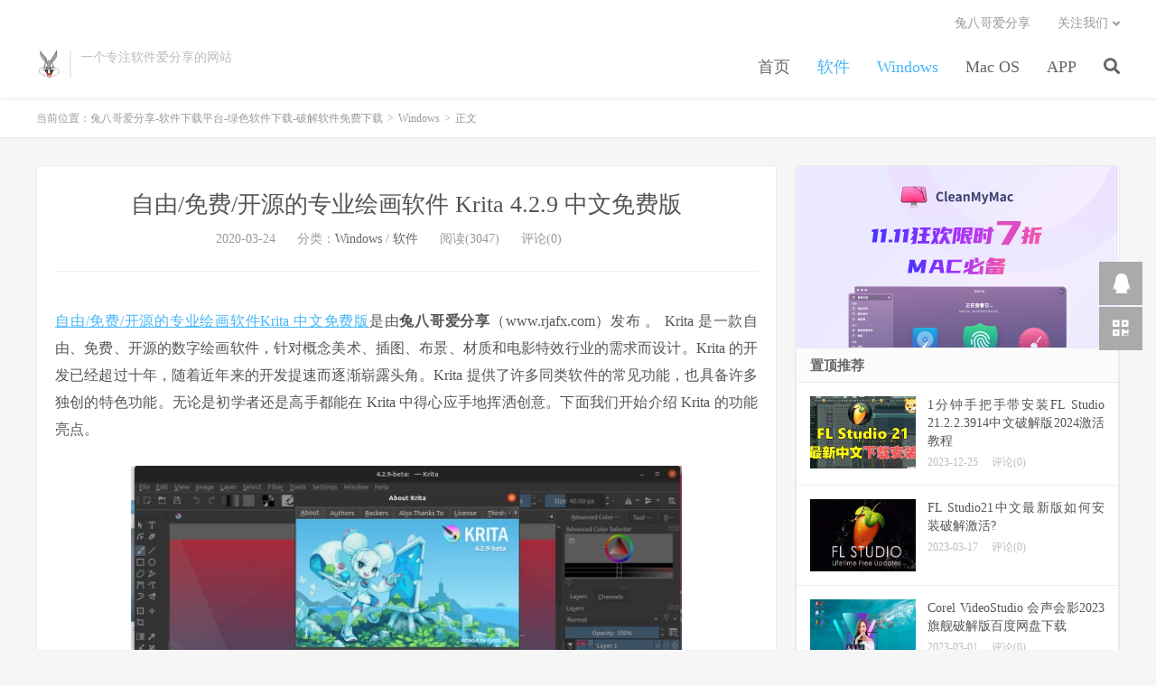

--- FILE ---
content_type: text/html; charset=UTF-8
request_url: http://www.rjafx.com/archives/1322
body_size: 15930
content:
<!DOCTYPE HTML>
<html>
<head>
<meta charset="UTF-8">
<link rel="dns-prefetch" href="//apps.bdimg.com">
<meta http-equiv="X-UA-Compatible" content="IE=11,IE=10,IE=9,IE=8">
<meta name="viewport" content="width=device-width, initial-scale=1.0, user-scalable=0, minimum-scale=1.0, maximum-scale=1.0">
<meta name="apple-mobile-web-app-title" content="兔八哥爱分享-软件下载平台-绿色软件下载-破解软件免费下载">
<meta http-equiv="Cache-Control" content="no-siteapp">


		<!-- All in One SEO 4.0.18 -->
		<title>自由/免费/开源的专业绘画软件 Krita 4.2.9 中文免费版 | 兔八哥爱分享-软件下载平台-绿色软件下载-破解软件免费下载</title>
		<link rel="canonical" href="http://www.rjafx.com/archives/1322" />
		<meta property="og:site_name" content="兔八哥爱分享-软件下载平台-绿色软件下载-破解软件免费下载 | 一个专注热门软件的分享" />
		<meta property="og:type" content="article" />
		<meta property="og:title" content="自由/免费/开源的专业绘画软件 Krita 4.2.9 中文免费版 | 兔八哥爱分享-软件下载平台-绿色软件下载-破解软件免费下载" />
		<meta property="og:url" content="http://www.rjafx.com/archives/1322" />
		<meta property="article:published_time" content="2020-03-24T14:00:59Z" />
		<meta property="article:modified_time" content="2020-03-24T14:15:15Z" />
		<meta property="twitter:card" content="summary" />
		<meta property="twitter:domain" content="www.rjafx.com" />
		<meta property="twitter:title" content="自由/免费/开源的专业绘画软件 Krita 4.2.9 中文免费版 | 兔八哥爱分享-软件下载平台-绿色软件下载-破解软件免费下载" />
		<script type="application/ld+json" class="aioseo-schema">
			{"@context":"https:\/\/schema.org","@graph":[{"@type":"WebSite","@id":"http:\/\/www.rjafx.com\/#website","url":"http:\/\/www.rjafx.com\/","name":"\u5154\u516b\u54e5\u7231\u5206\u4eab-\u8f6f\u4ef6\u4e0b\u8f7d\u5e73\u53f0-\u7eff\u8272\u8f6f\u4ef6\u4e0b\u8f7d-\u7834\u89e3\u8f6f\u4ef6\u514d\u8d39\u4e0b\u8f7d","description":"\u4e00\u4e2a\u4e13\u6ce8\u70ed\u95e8\u8f6f\u4ef6\u7684\u5206\u4eab","publisher":{"@id":"http:\/\/www.rjafx.com\/#organization"}},{"@type":"Organization","@id":"http:\/\/www.rjafx.com\/#organization","name":"\u5154\u516b\u54e5\u7231\u5206\u4eab-\u8f6f\u4ef6\u4e0b\u8f7d\u5e73\u53f0-\u7eff\u8272\u8f6f\u4ef6\u4e0b\u8f7d-\u7834\u89e3\u8f6f\u4ef6\u514d\u8d39\u4e0b\u8f7d","url":"http:\/\/www.rjafx.com\/"},{"@type":"BreadcrumbList","@id":"http:\/\/www.rjafx.com\/archives\/1322#breadcrumblist","itemListElement":[{"@type":"ListItem","@id":"http:\/\/www.rjafx.com\/#listItem","position":"1","item":{"@id":"http:\/\/www.rjafx.com\/#item","name":"\u4e3b\u9801","description":"\u4e00\u4e2a\u4e13\u6ce8\u70ed\u95e8\u8f6f\u4ef6\u7684\u5206\u4eab","url":"http:\/\/www.rjafx.com\/"}}]},{"@type":"Person","@id":"http:\/\/www.rjafx.com\/archives\/author\/zlsofthost#author","url":"http:\/\/www.rjafx.com\/archives\/author\/zlsofthost","name":"\u5154\u516b\u54e5\u7231\u5206\u4eab","image":{"@type":"ImageObject","@id":"http:\/\/www.rjafx.com\/archives\/1322#authorImage","url":"http:\/\/0.gravatar.com\/avatar\/c7c5a5655795bd7601a9030972e7110f?s=96&r=g","width":"96","height":"96","caption":"\u5154\u516b\u54e5\u7231\u5206\u4eab"}},{"@type":"WebPage","@id":"http:\/\/www.rjafx.com\/archives\/1322#webpage","url":"http:\/\/www.rjafx.com\/archives\/1322","name":"\u81ea\u7531\/\u514d\u8d39\/\u5f00\u6e90\u7684\u4e13\u4e1a\u7ed8\u753b\u8f6f\u4ef6 Krita 4.2.9 \u4e2d\u6587\u514d\u8d39\u7248 | \u5154\u516b\u54e5\u7231\u5206\u4eab-\u8f6f\u4ef6\u4e0b\u8f7d\u5e73\u53f0-\u7eff\u8272\u8f6f\u4ef6\u4e0b\u8f7d-\u7834\u89e3\u8f6f\u4ef6\u514d\u8d39\u4e0b\u8f7d","inLanguage":"zh-CN","isPartOf":{"@id":"http:\/\/www.rjafx.com\/#website"},"breadcrumb":{"@id":"http:\/\/www.rjafx.com\/archives\/1322#breadcrumblist"},"author":"http:\/\/www.rjafx.com\/archives\/1322#author","creator":"http:\/\/www.rjafx.com\/archives\/1322#author","datePublished":"2020-03-24T14:00:59+08:00","dateModified":"2020-03-24T14:15:15+08:00"},{"@type":"Article","@id":"http:\/\/www.rjafx.com\/archives\/1322#article","name":"\u81ea\u7531\/\u514d\u8d39\/\u5f00\u6e90\u7684\u4e13\u4e1a\u7ed8\u753b\u8f6f\u4ef6 Krita 4.2.9 \u4e2d\u6587\u514d\u8d39\u7248 | \u5154\u516b\u54e5\u7231\u5206\u4eab-\u8f6f\u4ef6\u4e0b\u8f7d\u5e73\u53f0-\u7eff\u8272\u8f6f\u4ef6\u4e0b\u8f7d-\u7834\u89e3\u8f6f\u4ef6\u514d\u8d39\u4e0b\u8f7d","headline":"\u81ea\u7531\/\u514d\u8d39\/\u5f00\u6e90\u7684\u4e13\u4e1a\u7ed8\u753b\u8f6f\u4ef6 Krita 4.2.9 \u4e2d\u6587\u514d\u8d39\u7248","author":{"@id":"http:\/\/www.rjafx.com\/archives\/author\/zlsofthost#author"},"publisher":{"@id":"http:\/\/www.rjafx.com\/#organization"},"datePublished":"2020-03-24T14:00:59+08:00","dateModified":"2020-03-24T14:15:15+08:00","articleSection":"Windows, \u8f6f\u4ef6","mainEntityOfPage":{"@id":"http:\/\/www.rjafx.com\/archives\/1322#webpage"},"isPartOf":{"@id":"http:\/\/www.rjafx.com\/archives\/1322#webpage"},"image":{"@type":"ImageObject","@id":"http:\/\/www.rjafx.com\/#articleImage","url":"http:\/\/www.rjafx.com\/wp-content\/uploads\/2020\/03\/Krita-4.2.9.jpg","width":"610","height":"367"}}]}
		</script>
		<!-- All in One SEO -->

<link rel='dns-prefetch' href='//apps.bdimg.com' />
<link rel='dns-prefetch' href='//s.w.org' />
<link rel='stylesheet' id='wp-block-library-css'  href='http://www.rjafx.com/wp-includes/css/dist/block-library/style.min.css?ver=5.4.12' type='text/css' media='all' />
<link rel='stylesheet' id='guten-post-layout-font-icons-css'  href='http://www.rjafx.com/wp-content/plugins/guten-post-layout/src/assets/css/font-icons.css?ver=1610544106' type='text/css' media='all' />
<link rel='stylesheet' id='_bootstrap-css'  href='http://www.rjafx.com/wp-content/themes/dux6.4/css/bootstrap.min.css?ver=6.4' type='text/css' media='all' />
<link rel='stylesheet' id='_fontawesome-css'  href='http://www.rjafx.com/wp-content/themes/dux6.4/css/font-awesome.min.css?ver=6.4' type='text/css' media='all' />
<link rel='stylesheet' id='_main-css'  href='http://www.rjafx.com/wp-content/themes/dux6.4/css/main.css?ver=6.4' type='text/css' media='all' />
<script type='text/javascript' src='//apps.bdimg.com/libs/jquery/1.9.1/jquery.min.js?ver=6.4'></script>
<link rel='https://api.w.org/' href='http://www.rjafx.com/wp-json/' />
<link rel='prev' title='万能播放器MPC-BE V1.9.2 汉化绿色版' href='http://www.rjafx.com/archives/1329' />
<link rel='next' title='WiFi万能钥匙安装2020（含v4.5.59 国内版 + v4.7.13 国际版 + v6.3.50 极速版）' href='http://www.rjafx.com/archives/1350' />
<link rel="alternate" type="application/json+oembed" href="http://www.rjafx.com/wp-json/oembed/1.0/embed?url=http%3A%2F%2Fwww.rjafx.com%2Farchives%2F1322" />
<link rel="alternate" type="text/xml+oembed" href="http://www.rjafx.com/wp-json/oembed/1.0/embed?url=http%3A%2F%2Fwww.rjafx.com%2Farchives%2F1322&#038;format=xml" />
<meta name="keywords" content="Windows, 软件">
<meta name="description" content="自由/免费/开源的专业绘画软件Krita 中文免费版是由兔八哥爱分享（www.rjafx.com）发布 。  Krita 是一款自由、免费、开源的数字绘画软件，针对概念美术、插图、布景、材质和电影特效行业的需求而设计。Krita 的开发已经超过十年，随着近年来的开发提速而逐渐崭露头角。Krita 提供了许多同类软件的常见功能，也具备许多独创的特色功能。无论是初学者还是高手都能在 Krita 中得心">
<link rel="icon" href="http://www.rjafx.com/wp-content/uploads/2020/03/08e5e0c2e32adb3-32x32.jpg" sizes="32x32" />
<link rel="icon" href="http://www.rjafx.com/wp-content/uploads/2020/03/08e5e0c2e32adb3-192x192.jpg" sizes="192x192" />
<link rel="apple-touch-icon" href="http://www.rjafx.com/wp-content/uploads/2020/03/08e5e0c2e32adb3-180x180.jpg" />
<meta name="msapplication-TileImage" content="http://www.rjafx.com/wp-content/uploads/2020/03/08e5e0c2e32adb3-270x270.jpg" />
<link rel="shortcut icon" href="http://www.rjafx.com/favicon.ico">
<!--[if lt IE 9]><script src="http://www.rjafx.com/wp-content/themes/dux6.4/js/libs/html5.min.js"></script><![endif]-->
</head>
<body class="post-template-default single single-post postid-1322 single-format-standard nav_fixed m-excerpt-cat m-excerpt-time flinks-m comment-open site-layout-2 text-justify-on m-sidebar">
<header class="header">
	<div class="container">
		<div class="logo"><a href="http://www.rjafx.com" title="专注视频剪辑、录屏、思维导图等办公软件分享"><img src="http://www.rjafx.com/wp-content/uploads/2020/03/tubage.jpg" alt="专注视频剪辑、录屏、思维导图等办公软件分享">兔八哥爱分享-软件下载平台-绿色软件下载-破解软件免费下载</a></div>		<div class="brand">一个专注软件爱分享的网站<br></div>		<ul class="site-nav site-navbar">
			<li id="menu-item-210" class="menu-item menu-item-type-custom menu-item-object-custom menu-item-home menu-item-210"><a href="http://www.rjafx.com">首页</a></li>
<li id="menu-item-211" class="menu-item menu-item-type-taxonomy menu-item-object-category current-post-ancestor current-menu-parent current-post-parent menu-item-211"><a href="http://www.rjafx.com/archives/category/ruanjian">软件</a></li>
<li id="menu-item-212" class="menu-item menu-item-type-taxonomy menu-item-object-category current-post-ancestor current-menu-parent current-post-parent menu-item-212"><a href="http://www.rjafx.com/archives/category/win">Windows</a></li>
<li id="menu-item-213" class="menu-item menu-item-type-taxonomy menu-item-object-category menu-item-213"><a href="http://www.rjafx.com/archives/category/mac">Mac OS</a></li>
<li id="menu-item-938" class="menu-item menu-item-type-taxonomy menu-item-object-category menu-item-938"><a href="http://www.rjafx.com/archives/category/mobile">APP</a></li>
							<li class="navto-search"><a href="javascript:;" class="search-show active"><i class="fa fa-search"></i></a></li>
					</ul>
				<div class="topbar">
			<ul class="site-nav topmenu">
				
<li class="page_item page-item-2"><a href="http://www.rjafx.com/tubaige">兔八哥爱分享</a></li>

								<li class="menusns menu-item-has-children">
					<a href="javascript:;">关注我们</a>
					<ul class="sub-menu">
						<li><a class="sns-wechat" href="javascript:;" title="QQ群号" data-src="http://www.rjafx.com/wp-content/uploads/2022/10/2a9c2b71d14ef3a.png">QQ群号</a></li>						<li><a target="_blank" rel="external nofollow" href="http://www.rjafx.com/wp-content/uploads/2021/01/af8eccab2e2ee2a.jpg">兔八哥爱分享</a></li>					</ul>
				</li>
							</ul>
					</div>
							<i class="fa fa-bars m-icon-nav"></i>
					</div>
</header>
<div class="site-search">
	<div class="container">
		<form method="get" class="site-search-form" action="http://www.rjafx.com/" ><input class="search-input" name="s" type="text" placeholder="输入关键字" value=""><button class="search-btn" type="submit"><i class="fa fa-search"></i></button></form>	</div>
</div>
	<div class="breadcrumbs">
		<div class="container">当前位置：<a href="http://www.rjafx.com">兔八哥爱分享-软件下载平台-绿色软件下载-破解软件免费下载</a> <small>></small> <a href="http://www.rjafx.com/archives/category/win">Windows</a> <small>></small> 正文</div>
	</div>
<div class="orbui orbui-site orbui-site-01"><script src="https://data.choujue.net/script/rjafx.js" charset="utf-8"></script></div><section class="container">
	<div class="content-wrap">
	<div class="content">
				<header class="article-header">
			<h1 class="article-title"><a href="http://www.rjafx.com/archives/1322">自由/免费/开源的专业绘画软件 Krita 4.2.9 中文免费版</a></h1>
			<div class="article-meta">
				<span class="item">2020-03-24</span>
												<span class="item">分类：<a href="http://www.rjafx.com/archives/category/win" rel="category tag">Windows</a> / <a href="http://www.rjafx.com/archives/category/ruanjian" rel="category tag">软件</a></span>
				<span class="item post-views">阅读(3047)</span>				<span class="item">评论(0)</span>				<span class="item"></span>
			</div>
		</header>
		<article class="article-content">
			<div class="orbui orbui-post orbui-post-01"></div>			
<p> <a href="http://www.rjafx.com/archives/1329"> 自由/免费/开源的专业绘画软件Krita 中文免费版</a>是由<strong>兔八哥爱分享</strong>（www.rjafx.com）发布 。  Krita 是一款自由、免费、开源的数字绘画软件，针对概念美术、插图、布景、材质和电影特效行业的需求而设计。Krita 的开发已经超过十年，随着近年来的开发提速而逐渐崭露头角。Krita 提供了许多同类软件的常见功能，也具备许多独创的特色功能。无论是初学者还是高手都能在 Krita 中得心应手地挥洒创意。下面我们开始介绍 Krita 的功能亮点。 </p>



<figure class="wp-block-image size-large"><img src="http://www.rjafx.com/wp-content/uploads/2020/03/Krita-4.2.9.jpg" alt="" class="wp-image-1324" srcset="http://www.rjafx.com/wp-content/uploads/2020/03/Krita-4.2.9.jpg 610w, http://www.rjafx.com/wp-content/uploads/2020/03/Krita-4.2.9-300x180.jpg 300w" sizes="(max-width: 610px) 100vw, 610px" /></figure>



<h2>Krita 4.2.9功能和说明</h2>



<p>Krita是用于素描和绘画的KDE程序，它提供了端到端解决方案，以供母版从头开始创建数字绘画文件。Krita明确支持的绘画领域是概念艺术，漫画创作和用于渲染的纹理。以现有的现实世界绘画材料和工作流程为模型，Krita通过摆脱烦扰和反应敏捷的方式来支持创意工作。<br> 请注意，当我们说“ Krita是KDE程序”时，这并不意味着您需要运行Plasma Desktop来运行Krita。这意味着Krita作为一个项目而感到自豪，因为它成为了精彩的KDE社区的一部分，并使用了KDE社区开发的出色框架技术。您可以在Windows，Gnome，XFCE上运行Krita，并且即使在OSX上也需要花费一些精力。</p>



<p><strong>用户界面</strong></p>



<p>Krita 的用户界面直观易用，同时尽可能减少对用户的干扰。你可以拖动和定制各个工具面板来适应你的使用习惯，并将这些改动保存为工作空间预设。你还可以为常用工具自定义快捷键。</p>



<p><strong>笔刷防抖</strong></p>



<p>针对许多人绘画时手抖的问题，Krita 内建了三种不同的笔画平滑和稳定机制。此外还有一个能指定笔尖拽引和笔身重量的力学笔刷工具。</p>



<figure class="wp-block-image size-large"><img src="http://www.rjafx.com/wp-content/uploads/2020/03/4.29.jpg" alt="" class="wp-image-1323" srcset="http://www.rjafx.com/wp-content/uploads/2020/03/4.29.jpg 567w, http://www.rjafx.com/wp-content/uploads/2020/03/4.29-300x193.jpg 300w" sizes="(max-width: 567px) 100vw, 567px" /></figure>



<p><strong>浮动画具板</strong></p>



<p>在画布上点击右键打开浮动画具板，即可快速选取常用的笔刷、颜色和调整笔刷的主要参数。你还可以通过 Krita 的标签系统来定制显示的笔刷预设。色环的外侧会显示最近使用过的颜色。这些项目都可以在设置中更改。</p>



<p><strong>笔刷引擎</strong></p>



<p>Krita 内建了九种不同的笔刷引擎，包括颜色晕染、形状、粒子和滤镜等特效引擎。每个引擎围绕着一种特定需求打造，备有丰富的定制选项。你可以创建自己的笔刷，并通过 Krita 独特的标签系统来分类管理。</p>



<p><strong>环绕模式</strong></p>



<p>在 Krita 中创建无缝材质和图案非常简单，只需要按下键盘 W 键就可以切换到环绕模式，画布会自动在 X 和 Y 轴上重复图像内容并实时更新，你再也不需要为了手动检查重复效果是否有位移而伤脑筋了。</p>



<p><strong>资源管理器</strong></p>



<p>你可以导入由其他作者创建的笔刷或材质资源包，也可以将你创建的笔刷或材质打包与其他作者分享。</p>



<p><strong>绘画辅助尺</strong></p>



<p>Krita 的辅助尺功能可以帮你画好直线和处理好透视中的消失点。Krita 有九种不同的辅助尺来适应不同的形状，从椭圆、曲线到鱼眼透视应有尽有。你在作画时可以同时使用多个不同的辅助尺。</p>



<p><strong>镜像绘画</strong></p>



<p>Krita 的工具栏上有一组专属按钮用于切换水平和垂直镜像绘画模式。而更为先进的多重笔刷工具则让你可以旋转或添加镜像轴线，打造万花筒一般的效果。除此之外，按下键盘 M 键即可快速水平镜像画布，便于检查形体是否走样。</p>



<p><strong>图层管理</strong></p>



<p>除了一般的颜料图层外，Krita 还支持矢量图层、滤镜图层、分组图层和文件图层等多种图层类型。你可以对图层进行排序、分组、合并、平整等操作，让它们变得井井有条。Krita 备有三种不同的视图用于查看图层。</p>



<p><strong>选区工具</strong></p>



<p>你可以用选区来限定需要操作的区域，可以方便地将一个新选区添加到现有选区或者从现有选区中减去，可以羽化或者反向选择选区，还可以用全局选区蒙版绘制选区。</p>



<p><strong>图层蒙版</strong></p>



<p>你可以通过使用图层蒙版来对图层进行非破坏性编辑。Krita 可以创建透明度蒙版、滤镜蒙版和变形模板等。每个图层可以添加多个不同的蒙版。</p>



<p><strong>色彩管理</strong></p>



<p>Krita 具有完备的色彩管理特性。它通过 LCMS 支持 ICC；通过 OpenColor IO 支持 EXR。你可以将 Krita 整合到已有的色彩管理流程中，也可以把它作为流程的起点。内置的工作色彩空间涵盖了全部常见用途，每个都配有图文并茂的详尽解说。</p>



<p><strong>OpenGL 增强</strong></p>



<p>Krita 在某些操作中能够发挥 OpenGL 的机能来改善使用体验。启用 OpenGL 后，Krita 的画布旋转和缩放将更加平顺迅速，缩放时的画质也将得到改善。</p>



<p><strong>PSD 支持</strong></p>



<p>Krita 能够打开 PSD 格式的图像，甚至能打开连 Photoshop 都打不开的 PSD 文件。如果需要在别的程序里编辑图像，Krita 也可以将其保存为 PSD 格式。</p>



<p><strong>HDR 支持</strong></p>



<p>Krita 是唯一一款能够打开、编辑和输出 HDR 这一类场景参照图像的专业绘画软件。它可以通过 OpenColor IO 和 OpenEXR 调整视图以测试 HDR 图像，是最前沿的电影和特效工作流程中的有力工具。</p>



<p><strong>变形工具</strong></p>



<p>你可以对选区进行弯曲、扭曲、移动和液化等变形操作。你既可以直接进行变形，也可以通过变形蒙版来进行非破坏性的变形。</p>



<p><strong>教学资源</strong></p>



<p>除了在互联网上的教学材料外，Krita 自己也有出版教材来帮助你快速学会如何使用各种工具。</p>



<p><strong>调色板</strong></p>



<p>你可以通过多种方式对颜色进行选取和管理。数字颜色混合器可以混合颜色，小型颜色选择器占用更小空间，特定颜色选择器可以通过数值指定颜色。调色板工具面板可以保存和加载调色板预设。</p>



<figure class="wp-block-image size-large is-resized"><img src="http://www.rjafx.com/wp-content/uploads/2020/03/krita.jpg" alt="" class="wp-image-1325" width="578" height="368" srcset="http://www.rjafx.com/wp-content/uploads/2020/03/krita.jpg 500w, http://www.rjafx.com/wp-content/uploads/2020/03/krita-300x191.jpg 300w" sizes="(max-width: 578px) 100vw, 578px" /></figure>



<p>Krita 的功能还远远不止上面提到的这些。有许多教学资源可以帮助你得心应手地进行高效创作。不过在学习更多内容之前，最好还是先到软件下载页面下载并安装 Krita。你还可以查看教程或者在在线商店中购买教学材料和其他资源。别忘了参观作品展示页面和到作者访谈页面倾听其他用户的想法。尽情挥洒创意吧！</p>



<h2>Krita 4.2.9系统需求</h2>



<p>操作系统 : Windows 7 和更高版本、OSX 10.11、Linux<br>内存大小 : 建议 2GB 或更大<br>可选 GPU : 支持 Open 1.3 或更高版本<br>支持的数位板 : Wacom、绘王、Yiyinova, Surface Pro</p>



<h2>专业绘画软件Krita 中文免费版下载地址</h2>



<p>链接: <a href="https://pan.baidu.com/s/1uJTaFSgg1IozTcbaSWo4Hg">https://pan.baidu.com/s/1uJTaFSgg1IozTcbaSWo4Hg</a> 提取码: q5j0</p>



<p>  本站默认解压密码：www.rjafx.com     转载请保留出处，谢谢合作~  </p>
		</article>
		            <div class="post-actions">
            	<a href="javascript:;" etap="like" class="post-like action action-like" data-pid="1322"><i class="fa fa-thumbs-o-up"></i>赞(<span>3</span>)</a>            	<a href="javascript:;" class="action action-rewards" data-event="rewards"><i class="fa fa-jpy"></i> 打赏</a>            	            </div>
        		<div class="post-copyright">本软件仅供个人学习测试使用，请再下载后24小时内删除，不得用于商业用途，否则后果自负，请支持购买正版软件。<a href="http://www.rjafx.com">兔八哥爱分享-软件下载平台-绿色软件下载-破解软件免费下载</a> &raquo; <a href="http://www.rjafx.com/archives/1322">自由/免费/开源的专业绘画软件 Krita 4.2.9 中文免费版</a></div>		
					<div class="action-share"><div class="bdsharebuttonbox">
<span>分享到：</span>
<a class="bds_qzone" data-cmd="qzone" title="分享到QQ空间"></a>
<a class="bds_tsina" data-cmd="tsina" title="分享到新浪微博"></a>
<a class="bds_weixin" data-cmd="weixin" title="分享到微信"></a>
<a class="bds_tqq" data-cmd="tqq" title="分享到腾讯微博"></a>
<a class="bds_sqq" data-cmd="sqq" title="分享到QQ好友"></a>
<a class="bds_bdhome" data-cmd="bdhome" title="分享到百度新首页"></a>
<a class="bds_tqf" data-cmd="tqf" title="分享到腾讯朋友"></a>
<a class="bds_youdao" data-cmd="youdao" title="分享到有道云笔记"></a>
<a class="bds_more" data-cmd="more">更多</a> <span>(</span><a class="bds_count" data-cmd="count" title="累计分享0次">0</a><span>)</span>
</div>
<script>
window._bd_share_config = {
    common: {
		"bdText"     : "",
		"bdMini"     : "2",
		"bdMiniList" : false,
		"bdPic"      : "",
		"bdStyle"    : "0",
		"bdSize"     : "24"
    },
    share: [{
        bdCustomStyle: "http://www.rjafx.com/wp-content/themes/dux-6.1-2/css/share.css"
    }]
}
with(document)0[(getElementsByTagName("head")[0]||body).appendChild(createElement("script")).src="http://bdimg.share.baidu.com/static/api/js/share.js?cdnversion="+~(-new Date()/36e5)];
</script></div>
		
		<div class="article-tags"></div>
		
				<div class="article-author">
			<img alt='' data-src='http://gravatar.wp-china-yes.net/avatar/c7c5a5655795bd7601a9030972e7110f?s=50&#038;r=g' srcset='http://gravatar.wp-china-yes.net/avatar/c7c5a5655795bd7601a9030972e7110f?s=100&#038;r=g 2x' class='avatar avatar-50 photo' height='50' width='50' />			<h4><i class="fa fa-user" aria-hidden="true"></i><a title="查看更多文章" href="http://www.rjafx.com/archives/author/zlsofthost">兔八哥爱分享</a></h4>
			关注微信公众号“兔八哥爱分享”或加群号4：535794950 快来一起学习吧！		</div>
		
		            <nav class="article-nav">
                <span class="article-nav-prev">上一篇<br><a href="http://www.rjafx.com/archives/1329" rel="prev">万能播放器MPC-BE V1.9.2 汉化绿色版</a></span>
                <span class="article-nav-next">下一篇<br><a href="http://www.rjafx.com/archives/1350" rel="next">WiFi万能钥匙安装2020（含v4.5.59 国内版 + v4.7.13 国际版 + v6.3.50 极速版）</a></span>
            </nav>
        
		<div class="orbui orbui-post orbui-post-02"></div>		<div class="relates relates-thumb"><div class="title"><h3>相关推荐</h3></div><ul><li><a href="http://www.rjafx.com/archives/3772"><img data-src="http://www.rjafx.com/wp-content/uploads/2023/12/c23c1b2bf04f9ac2b07909dc6191c787-220x150.jpeg" alt="1分钟手把手带安装FL Studio 21.2.2.3914中文破解版2024激活教程-兔八哥爱分享-软件下载平台-绿色软件下载-破解软件免费下载" src="http://www.rjafx.com/wp-content/themes/dux6.4/img/thumbnail.png" class="thumb"></a><a href="http://www.rjafx.com/archives/3772">1分钟手把手带安装FL Studio 21.2.2.3914中文破解版2024激活教程</a></li><li><a href="http://www.rjafx.com/archives/3764"><img data-src="http://www.rjafx.com/wp-content/uploads/2023/12/thumb_639bd5ca757dd_0.png" alt="CrossOver (Mac安装Windows应用) v23.7.1中文破解版2024最新图文安装教程-兔八哥爱分享-软件下载平台-绿色软件下载-破解软件免费下载" src="http://www.rjafx.com/wp-content/themes/dux6.4/img/thumbnail.png" class="thumb"></a><a href="http://www.rjafx.com/archives/3764">CrossOver (Mac安装Windows应用) v23.7.1中文破解版2024最新图文安装教程</a></li><li><a href="http://www.rjafx.com/archives/3707"><img data-src="https://p2.itc.cn/images01/20230405/4cc8b59e20c74e8a92f7f4df9531d60d.png" alt="u盘文件损坏怎么恢复数据 ，兔八哥爱分享轻松带你恢复数据-兔八哥爱分享-软件下载平台-绿色软件下载-破解软件免费下载" src="http://www.rjafx.com/wp-content/themes/dux6.4/img/thumbnail.png" class="thumb"></a><a href="http://www.rjafx.com/archives/3707">u盘文件损坏怎么恢复数据 ，兔八哥爱分享轻松带你恢复数据</a></li><li><a href="http://www.rjafx.com/archives/3696"><img data-src="https://p6.itc.cn/images01/20230320/f23da2079fc0460890d62376b0e5f3aa.png" alt="cleanmymac怎么样，cleanmymac好用吗？-兔八哥爱分享-软件下载平台-绿色软件下载-破解软件免费下载" src="http://www.rjafx.com/wp-content/themes/dux6.4/img/thumbnail.png" class="thumb"></a><a href="http://www.rjafx.com/archives/3696">cleanmymac怎么样，cleanmymac好用吗？</a></li><li><a href="http://www.rjafx.com/archives/3688"><img data-src="http://www.rjafx.com/wp-content/uploads/2023/03/studio-one6-.jpg" alt="studio one6中文破解版安装下载-兔八哥爱分享-软件下载平台-绿色软件下载-破解软件免费下载" src="http://www.rjafx.com/wp-content/themes/dux6.4/img/thumbnail.png" class="thumb"></a><a href="http://www.rjafx.com/archives/3688">studio one6中文破解版安装下载</a></li><li><a href="http://www.rjafx.com/archives/3685"><img data-src="http://www.rjafx.com/wp-content/uploads/2022/02/b20895a7d57e97e.jpg" alt="FL Studio21中文最新版如何安装破解激活?-兔八哥爱分享-软件下载平台-绿色软件下载-破解软件免费下载" src="http://www.rjafx.com/wp-content/themes/dux6.4/img/thumbnail.png" class="thumb"></a><a href="http://www.rjafx.com/archives/3685">FL Studio21中文最新版如何安装破解激活?</a></li><li><a href="http://www.rjafx.com/archives/3681"><img data-src="http://www.rjafx.com/wp-content/uploads/2023/03/587ab24e04e2f98-1024x519.png" alt="会声会影可以长期永久使用吗？会声会影 2023 专业旗舰版有什么优惠活动吗-兔八哥爱分享-软件下载平台-绿色软件下载-破解软件免费下载" src="http://www.rjafx.com/wp-content/themes/dux6.4/img/thumbnail.png" class="thumb"></a><a href="http://www.rjafx.com/archives/3681">会声会影可以长期永久使用吗？会声会影 2023 专业旗舰版有什么优惠活动吗</a></li><li><a href="http://www.rjafx.com/archives/3673"><img data-src="http://www.rjafx.com/wp-content/uploads/2023/03/2e49166167584e5.png" alt="全球最牛B的下载神器IDM，让你体验飞一般的感觉-兔八哥爱分享-软件下载平台-绿色软件下载-破解软件免费下载" src="http://www.rjafx.com/wp-content/themes/dux6.4/img/thumbnail.png" class="thumb"></a><a href="http://www.rjafx.com/archives/3673">全球最牛B的下载神器IDM，让你体验飞一般的感觉</a></li></ul></div>		<div class="orbui orbui-post orbui-post-03"></div>		<div class="title" id="comments">
	<h3>评论 <small>抢沙发</small></h3>
</div>
<div id="respond" class="no_webshot">
		
	<form action="http://www.rjafx.com/wp-comments-post.php" method="post" id="commentform">
		<div class="comt">
			<div class="comt-title">
				<img alt='' data-src='http://gravatar.wp-china-yes.net/avatar/?s=50&#038;r=g' srcset='http://gravatar.wp-china-yes.net/avatar/?s=100&#038;r=g 2x' class='avatar avatar-50 photo avatar-default' height='50' width='50' />				<p><a rel="nofollow" id="cancel-comment-reply-link" href="javascript:;">取消</a></p>
			</div>
			<div class="comt-box">
				<textarea placeholder="你的评论可以一针见血" class="input-block-level comt-area" name="comment" id="comment" cols="100%" rows="3" tabindex="1" onkeydown="if(event.ctrlKey&amp;&amp;event.keyCode==13){document.getElementById('submit').click();return false};"></textarea>
				<div class="comt-ctrl">
					<div class="comt-tips"><input type='hidden' name='comment_post_ID' value='1322' id='comment_post_ID' />
<input type='hidden' name='comment_parent' id='comment_parent' value='0' />
<label for="comment_mail_notify" class="checkbox inline hide" style="padding-top:0"><input type="checkbox" name="comment_mail_notify" id="comment_mail_notify" value="comment_mail_notify" checked="checked"/>有人回复时邮件通知我</label></div>
					<button type="submit" name="submit" id="submit" tabindex="5">提交评论</button>
					<!-- <span data-type="comment-insert-smilie" class="muted comt-smilie"><i class="icon-thumbs-up icon12"></i> 表情</span> -->
				</div>
			</div>

												<div class="comt-comterinfo" id="comment-author-info" >
						<ul>
							<li class="form-inline"><label class="hide" for="author">昵称</label><input class="ipt" type="text" name="author" id="author" value="" tabindex="2" placeholder="昵称"><span class="text-muted">昵称 (必填)</span></li>
							<li class="form-inline"><label class="hide" for="email">邮箱</label><input class="ipt" type="text" name="email" id="email" value="" tabindex="3" placeholder="邮箱"><span class="text-muted">邮箱 (必填)</span></li>
							<li class="form-inline"><label class="hide" for="url">网址</label><input class="ipt" type="text" name="url" id="url" value="" tabindex="4" placeholder="网址"><span class="text-muted">网址</span></li>
						</ul>
					</div>
									</div>

	</form>
	</div>
	</div>
	</div>
	<div class="sidebar">
<div class="widget widget_ui_orbui"><div class="item"><a href="https://souurl.cn/LgaUyZ" target="_blank"><img src="http://www.rjafx.com/wp-content/uploads/2023/11/723d68a3af0f1b8.png "></a>
<a


</div></div><div class="widget widget_ui_posts"><h3>置顶推荐</h3><ul><li><a target="_blank" href="http://www.rjafx.com/archives/3772"><span class="thumbnail"><img data-src="http://www.rjafx.com/wp-content/uploads/2023/12/c23c1b2bf04f9ac2b07909dc6191c787-220x150.jpeg" alt="1分钟手把手带安装FL Studio 21.2.2.3914中文破解版2024激活教程-兔八哥爱分享-软件下载平台-绿色软件下载-破解软件免费下载" src="http://www.rjafx.com/wp-content/themes/dux6.4/img/thumbnail.png" class="thumb"></span><span class="text">1分钟手把手带安装FL Studio 21.2.2.3914中文破解版2024激活教程</span><span class="muted">2023-12-25</span><span class="muted">评论(0)</span></a></li>
<li><a target="_blank" href="http://www.rjafx.com/archives/3685"><span class="thumbnail"><img data-src="http://www.rjafx.com/wp-content/uploads/2022/02/b20895a7d57e97e.jpg" alt="FL Studio21中文最新版如何安装破解激活?-兔八哥爱分享-软件下载平台-绿色软件下载-破解软件免费下载" src="http://www.rjafx.com/wp-content/themes/dux6.4/img/thumbnail.png" class="thumb"></span><span class="text">FL Studio21中文最新版如何安装破解激活?</span><span class="muted">2023-03-17</span><span class="muted">评论(0)</span></a></li>
<li><a target="_blank" href="http://www.rjafx.com/archives/3624"><span class="thumbnail"><img data-src="https://p2.itc.cn/images01/20230228/90047bf3c57146989e6c5803e6c01d7b.png" alt="Corel VideoStudio 会声会影2023旗舰破解版百度网盘下载-兔八哥爱分享-软件下载平台-绿色软件下载-破解软件免费下载" src="http://www.rjafx.com/wp-content/themes/dux6.4/img/thumbnail.png" class="thumb"></span><span class="text">Corel VideoStudio 会声会影2023旗舰破解版百度网盘下载</span><span class="muted">2023-03-01</span><span class="muted">评论(0)</span></a></li>
<li><a target="_blank" href="http://www.rjafx.com/archives/3591"><span class="thumbnail"><img data-src="http://www.rjafx.com/wp-content/uploads/2022/12/1.png" alt="flstudio21win64_21.0.0.3318中文版,2023年最新终身无需激活破解版免费下载-兔八哥爱分享-软件下载平台-绿色软件下载-破解软件免费下载" src="http://www.rjafx.com/wp-content/themes/dux6.4/img/thumbnail.png" class="thumb"></span><span class="text">flstudio21win64_21.0.0.3318中文版,2023年最新终身无需激活破解版免费下载</span><span class="muted">2022-12-06</span><span class="muted">评论(0)</span></a></li>
<li><a target="_blank" href="http://www.rjafx.com/archives/3563"><span class="thumbnail"><img data-src="http://www.rjafx.com/wp-content/uploads/2022/01/294462d06c2fe5e.jpg" alt="Corel VideoStudio Ultimate会声会影 2022 v25.2.0.566旗舰版-完美版-兔八哥爱分享-软件下载平台-绿色软件下载-破解软件免费下载" src="http://www.rjafx.com/wp-content/themes/dux6.4/img/thumbnail.png" class="thumb"></span><span class="text">Corel VideoStudio Ultimate会声会影 2022 v25.2.0.566旗舰版-完美版</span><span class="muted">2022-10-02</span><span class="muted">评论(0)</span></a></li>
<li><a target="_blank" href="http://www.rjafx.com/archives/3557"><span class="thumbnail"><img data-src="http://www.rjafx.com/wp-content/uploads/2022/09/e4da3b7fbbce234.png" alt="CrossOver 2022 强悍来袭， CrossOver 22会有哪些新功能呢-兔八哥爱分享-软件下载平台-绿色软件下载-破解软件免费下载" src="http://www.rjafx.com/wp-content/themes/dux6.4/img/thumbnail.png" class="thumb"></span><span class="text">CrossOver 2022 强悍来袭， CrossOver 22会有哪些新功能呢</span><span class="muted">2022-09-04</span><span class="muted">评论(0)</span></a></li>
<li><a target="_blank" href="http://www.rjafx.com/archives/1734"><span class="thumbnail"><img data-src="http://www.rjafx.com/wp-content/uploads/2020/05/Techsmith-Camtasia-Studio.png" alt="录屏软件TechSmith Camtasia 2020.0.8 Build 24521破解版（含激活补丁）-兔八哥爱分享-软件下载平台-绿色软件下载-破解软件免费下载" src="http://www.rjafx.com/wp-content/themes/dux6.4/img/thumbnail.png" class="thumb"></span><span class="text">录屏软件TechSmith Camtasia 2020.0.8 Build 24521破解版（含激活补丁）</span><span class="muted">2020-09-05</span><span class="muted">评论(34)</span></a></li>
<li><a target="_blank" href="http://www.rjafx.com/archives/777"><span class="thumbnail"><img data-src="http://www.rjafx.com/wp-content/uploads/2020/06/Corel-VideoStudio-Ultimate-2020-box.jpg" alt="会声会影2020旗舰版Corel VideoStudio Ultimate 2020 v23.2.0.587 x64专业破解版下载（免费赠送教程和模板）-兔八哥爱分享-软件下载平台-绿色软件下载-破解软件免费下载" src="http://www.rjafx.com/wp-content/themes/dux6.4/img/thumbnail.png" class="thumb"></span><span class="text">会声会影2020旗舰版Corel VideoStudio Ultimate 2020 v23.2.0.587 x64专业破解版下载（免费赠送教程和模板）</span><span class="muted">2020-06-16</span><span class="muted">评论(11)</span></a></li>
</ul></div><div class="widget widget_ui_orbui"><div class="item"><a href="https://souurl.cn/LgaUyZ" target="_blank"><img src="http://www.rjafx.com/wp-content/uploads/2023/11/723d68a3af0f1b8.png" alt=" FL Studio "></a>
</div></div><div class="widget widget_ui_textorbui"><a class="style05" href="http://www.rjafx.com/archives/3524" target="_blank"><strong>热门软件</strong><h2>Office365破解版</h2><p>Office365破解版密钥激活码microsoft365产品激活密钥2022</p></a></div><div class="widget widget_ui_orbui"><div class="item"><a href="https://wm.makeding.com/iclk/?zoneid=41955" target="_blank"><img src="http://www.rjafx.com/wp-content/uploads/2022/10/13db8f113dd8f07.png" alt=" huihui "></a></div></div><div class="widget widget_ui_readers"><h3>活跃读者</h3><ul></ul></div><div class="widget widget_text"><h3>下载神器</h3>			<div class="textwidget"><p><a href="http://www.rjafx.com/archives/571"><strong>Win平台最佳下载软件Internet Download Manager无广告 + 免打扰 + 静默下载</strong></a></p>
</div>
		</div>		<div class="widget widget_recent_entries">		<h3>最新发布</h3>		<ul>
											<li>
					<a href="http://www.rjafx.com/archives/3772">1分钟手把手带安装FL Studio 21.2.2.3914中文破解版2024激活教程</a>
											<span class="post-date">2023年12月25日</span>
									</li>
											<li>
					<a href="http://www.rjafx.com/archives/3764">CrossOver (Mac安装Windows应用) v23.7.1中文破解版2024最新图文安装教程</a>
											<span class="post-date">2023年12月25日</span>
									</li>
											<li>
					<a href="http://www.rjafx.com/archives/3707">u盘文件损坏怎么恢复数据 ，兔八哥爱分享轻松带你恢复数据</a>
											<span class="post-date">2023年4月5日</span>
									</li>
											<li>
					<a href="http://www.rjafx.com/archives/3696">cleanmymac怎么样，cleanmymac好用吗？</a>
											<span class="post-date">2023年3月20日</span>
									</li>
											<li>
					<a href="http://www.rjafx.com/archives/3692">cleanmymac x4.12.5中文破解版，cleanmymac x 2023最新激活码分享</a>
											<span class="post-date">2023年3月19日</span>
									</li>
											<li>
					<a href="http://www.rjafx.com/archives/3688">studio one6中文破解版安装下载</a>
											<span class="post-date">2023年3月18日</span>
									</li>
											<li>
					<a href="http://www.rjafx.com/archives/3685">FL Studio21中文最新版如何安装破解激活?</a>
											<span class="post-date">2023年3月17日</span>
									</li>
											<li>
					<a href="http://www.rjafx.com/archives/3681">会声会影可以长期永久使用吗？会声会影 2023 专业旗舰版有什么优惠活动吗</a>
											<span class="post-date">2023年3月17日</span>
									</li>
											<li>
					<a href="http://www.rjafx.com/archives/3673">全球最牛B的下载神器IDM，让你体验飞一般的感觉</a>
											<span class="post-date">2023年3月17日</span>
									</li>
											<li>
					<a href="http://www.rjafx.com/archives/3669">全新版本的fl studio 21中文破解版增加了80多个新功能，以及FL21安装破解教程</a>
											<span class="post-date">2023年3月17日</span>
									</li>
											<li>
					<a href="http://www.rjafx.com/archives/3662">水果编曲软件FL Studio 21中文版功能介绍/下载/安装/激活图文教程及配置要求</a>
											<span class="post-date">2023年3月17日</span>
									</li>
											<li>
					<a href="http://www.rjafx.com/archives/3660">编曲宿主daw软件FL StudioV21自带中文版2023年最新无须切换中文语言版</a>
											<span class="post-date">2023年3月17日</span>
									</li>
											<li>
					<a href="http://www.rjafx.com/archives/3652">cleanmymac X4.12.5有必要买吗?2023年最新版是否值得购买</a>
											<span class="post-date">2023年3月17日</span>
									</li>
											<li>
					<a href="http://www.rjafx.com/archives/3650">音频编辑软件Goldwave v6.68中文版，goldwave 2023最新版怎么来消除人声</a>
											<span class="post-date">2023年3月17日</span>
									</li>
											<li>
					<a href="http://www.rjafx.com/archives/3645">FL Studio 21中文版更新、新功能和AI智能编曲插件</a>
											<span class="post-date">2023年3月17日</span>
									</li>
					</ul>
		</div><div class="widget widget_ui_orbui"><div class="item"><a href="http://www.rjhxw.com/tuiguang/good.asp?vip=1890" target="_blank"><img src="http://www.rjafx.com/wp-content/uploads/2023/05/21ad0bd836b90d0.jpg"></a></div></div></div></section>


<footer class="footer">
	<div class="container">
						<p>&copy; 2026 <a href="http://www.rjafx.com">兔八哥爱分享-软件下载平台-绿色软件下载-破解软件免费下载</a> &nbsp; </p>
			</div>
</footer>


<div class="rollbar rollbar-rm"><ul><li><a target="_blank" href="http://wpa.qq.com/msgrd?v=3&uin=1300258358&site=qq&menu=yes"><i class="fa fa-qq"></i><span>QQ咨询</span></a><h6>QQ咨询<i></i></h6></li><li class="rollbar-qrcode"><a href="javascript:;"><i class="fa fa-qrcode"></i><span>微信咨询</span></a><h6>关注微信兔八哥爱分享<img src="http://www.rjafx.com/wp-content/uploads/2021/01/ff7348c9150aa82.jpg"><i></i></h6></li><li class="rollbar-totop"><a href="javascript:(jsui.scrollTo());"><i class="fa fa-angle-up"></i><span>回顶</span></a><h6>回顶部<i></i></h6></li></ul></div>
<script>
window.jsui={
	www: 'http://www.rjafx.com',
	uri: 'http://www.rjafx.com/wp-content/themes/dux6.4',
	ver: '6.4',
	roll: ["1","2"],
	ajaxpager: '0',
	url_rp: 'http://www.rjafx.com/tubaige'
};
</script>
<script type='text/javascript' src='//apps.bdimg.com/libs/bootstrap/3.2.0/js/bootstrap.min.js?ver=6.4'></script>
<script type='text/javascript' src='http://www.rjafx.com/wp-content/themes/dux6.4/js/loader.js?ver=6.4'></script>
<script type='text/javascript' src='http://www.rjafx.com/wp-includes/js/wp-embed.min.js?ver=5.4.12'></script>
<script>
var _hmt = _hmt || [];
(function() {
  var hm = document.createElement("script");
  hm.src = "https://hm.baidu.com/hm.js?34bf285a69702d9dff9536a9350ea282";
  var s = document.getElementsByTagName("script")[0]; 
  s.parentNode.insertBefore(hm, s);
})();
</script>
</body>
</html>

--- FILE ---
content_type: text/css
request_url: http://www.rjafx.com/wp-content/plugins/guten-post-layout/src/assets/css/font-icons.css?ver=1610544106
body_size: 628
content:
@font-face {
    font-family: "guten-post-layout";
    src:url("../fonts/guten-post-layout.eot");
    src:url("../fonts/guten-post-layout.eot?#iefix") format("embedded-opentype"),
    url("../fonts/guten-post-layout.woff") format("woff"),
    url("../fonts/guten-post-layout.ttf") format("truetype"),
    url("../fonts/guten-post-layout.svg#guten-post-layout") format("svg");
    font-weight: normal;
    font-style: normal;

}


[data-icon]:before {
    font-family: "guten-post-layout" !important;
    content: attr(data-icon);
    font-style: normal !important;
    font-weight: normal !important;
    font-variant: normal !important;
    text-transform: none !important;
    speak: none;
    line-height: 1;
    -webkit-font-smoothing: antialiased;
    -moz-osx-font-smoothing: grayscale;
}

[class^="gpl-blocks-icon-"]:before,
[class*=" gpl-blocks-icon-"]:before {
    font-family: "guten-post-layout" !important;
    font-style: normal !important;
    font-weight: normal !important;
    font-variant: normal !important;
    text-transform: none !important;
    speak: none;
    line-height: 1;
    -webkit-font-smoothing: antialiased;
    -moz-osx-font-smoothing: grayscale;
}

.gpl-blocks-icon-angle-right:before {
    content: "\61";
}
.gpl-blocks-icon-angle-double-right:before {
    content: "\62";
}
.gpl-blocks-icon-arrow-right:before {
    content: "\63";
}
.gpl-blocks-icon-arrow-circle-right:before {
    content: "\64";
}
.gpl-blocks-icon-arrow-circle-o-right:before {
    content: "\65";
}
.gpl-blocks-icon-chevron-right:before {
    content: "\66";
}
.gpl-blocks-icon-caret-right:before {
    content: "\67";
}
.gpl-blocks-icon-long-arrow-right:before {
    content: "\68";
}
.gpl-blocks-icon-chevron-circle-right:before {
    content: "\69";
}
.gpl-blocks-icon-user:before {
    content: "\6a";
}
.gpl-blocks-icon-comment:before {
    content: "\6b";
}
.gpl-blocks-icon-calendar:before {
    content: "\6c";
}
.gpl-blocks-icon-arrow-up:before {
    content: "\6d";
}
.gpl-blocks-icon-arrow-left:before {
    content: "\6e";
}
.gpl-blocks-icon-arrow-down:before {
    content: "\6f";
}
.gpl-blocks-icon-ban:before {
    content: "\70";
}